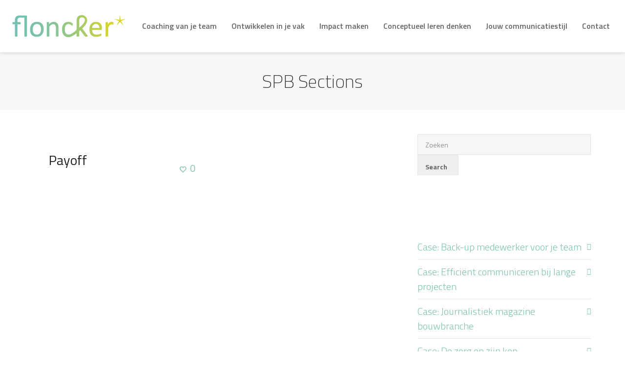

--- FILE ---
content_type: text/css
request_url: https://floncker.nl/wp-content/themes/cardinal-child/style.css
body_size: 2281
content:
/* LICENSE & DETAILS
   ==================================================

	Theme Name: Cardinal Child Theme
	Theme URI: http://cardinal.swiftideas.com
	Description: An Incredible Responsive Multi-Purpose WordPress Theme - Designed & Developed by Swift Ideas ( www.swiftideas.net )
	License: GNU General Public License version 3.0
	License URI: http://www.gnu.org/licenses/gpl-3.0.html
	Template: cardinal
	Version: 1.0
	Author: Swift Ideas
	Author URI: www.swiftideas.net

	All files, unless otherwise stated, are released under the GNU General Public License
	version 3.0 (http://www.gnu.org/licenses/gpl-3.0.html)

   ==================================================
*/

/* --------------------------------------------
	CARDINAL CSS IMPORT
-------------------------------------------- */

/*@import url("../cardinal/style.css");*/


@media screen and (max-width: 760px) {
	.swift-slider .swift-slider-continue {
	  display:none !important;
	}
}

.caption-content {
  max-width: 500px !important;
  padding-top: 25px !important;
  padding-bottom: 50px !important;
	background-image:url('https://www.floncker.nl/wp-content/uploads/floncker-bg.png');
}

.caption-content h3.spb-heading {
  text-align:center !important;
}

.caption-content h1 a {
  color: #ffffff !important;
}

.video-cap-right .caption-content {
	left: auto !important;
	right: 0 !important;
  margin-right: 100px;
}

.video-cap-left .caption-content {
  margin-left: 100px;
}


@media (min-width: 1200px) {
.caption-wrap.container {
    width: 100% !important;
}
}

@media (min-width: 992px) {
.caption-wrap.container {
    width: 100% !important;
}
}

@media (min-width: 768px) {
.caption-wrap.container {
    width: 100% !important;
}
}

@media (max-width: 768px) {
  
.video-cap-right .caption-content,
.video-cap-left .caption-content{
	left: auto !important;
	right: auto !important;
  margin-right: 0px !important;
  margin-left: 0px !important;
} 
}


.swift-slider-outer {
    margin-bottom: 58px;
}



/* --- GENERAL FIXES --- 
.col-sm-12 {padding: 0;}*/




/* --- GENERAL TYPOGRAPHY --- */
h1 {text-align: center;}



.menu a:hover,
.menu a:active,
.swift-slider-continue:hover,
.swift-slider-continue:active {
	text-decoration: none;
}


/* --- GRADIENT BLOCK - STYLING --- */
.left {}
.right {}
.left {float:left; margin-left: 100px; width:500px !important; background-image:url('https://www.floncker.nl/wp-content/uploads/floncker-bg.png');}
.right {float:right; margin-right: 100px; width:500px !important; background-image:url('https://www.floncker.nl/wp-content/uploads/floncker-bg.png');}
.left h1, .right h1 {font-size: 42px; line-height: 48px;  color:#ffffff;}
.left h1, .right h1 {padding: 0 50px 60px 50px;}

.left h1 a, .right h1 a {color: #ffffff;}
.left h1 a:hover, .right h1 a:hover {color: #e9e9e9;}



@media (max-width: 600px) {

.left h1, .right h1 {padding: 0 20px 40px 20px;}

.left { float: none; margin-left:30px !important; margin-right:30px !important; margin-top:50px !important; width:auto !important; }
.right { float: none; margin-left:30px !important; margin-right:30px!important; margin-top:50px !important;width:auto !important; }

}



.title-wrap {margin-bottom: -20px;}
.title-wrap .spb-heading  {float: none; text-align: center; color:#ffffff; text-transform: uppercase; padding-top: 30px; letter-spacing: 3px !important;}



/* --- GRADIENT BLOCK - VERTICAL POSITION 
.spb_parallax_asset.parallax-window-height[data-v-center="true"] > .spb_content_element {top: 70%;}

@media only screen and (min-device-width : 768px) 
and (max-device-width : 1024px) {
.spb_parallax_asset.parallax-window-height[data-v-center="true"] > .spb_content_element {bottom: 0 !important; width: 100%;}
}

--- */

/* --- FEATURE IMAGE - PARALLAX  --- */
.feature-image {}
.feature-image {margin-bottom: 60px !important;}


/* --- CONTENT --- */
.content-row {}
.content-row {background-color: #f2f2f2; padding: 60px 0 60px 0 !important;}
.content-row {margin-top: 60px !important;}
.content-row {-webkit-box-shadow:inset 0 30px 30px -20px #D4D4D4;box-shadow:inset 0 30px 30px -20px #D4D4D4;}


/* --- CONTENT CASES --- */
.content-cases-row {-webkit-box-shadow:inset 0 30px 30px -20px #D4D4D4;box-shadow:inset 0 30px 30px -20px #D4D4D4; background-color: #f2f2f2;}

.content-cases {padding: 60px !important;}

/* --- CASE WIDGET TITLE - SET TO COLOUR INSTEAD OF WHITE --- */
.case-widget-title .title-wrap .spb-heading {color: #666666 !important;}


/* --- COLUMN WIDTH --- */
.column-width .row  {max-width: 800px !important; margin-left: auto !important; margin-right: auto !important;}






/* --- QUOTE --- */
.parallax-quote {padding: 160px 0;}
.parallax-quote h1 {color: #ffffff; font-size: 42px; line-height: 48px; font-weight: 300; padding-bottom: 30px; max-width: 800px;
margin-left: auto;
margin-right: auto;}
.parallax-quote p {color: #ffffff; font-size: 18px; font-weight: 300; text-align: center; font-weight: bold; text-transform: uppercase; letter-spacing: 1px; }

.spb_parallax_asset{ box-shadow: none !important;}


.spb_parallax_asset {
	padding: 0 !important;
}

.spb_content_wrapper {
	padding: 160px 0;
}


/* --- TESTIMONIALS --- */
.testimonials-slider .testimonial-text.text-large {font-size: 42px;line-height: 48px;}
.spb_testimonial_slider_widget .testimonial-icon {display: none;}

.spb-bg-color-wrap {background: #8ccab7!important; /* Old browsers */
background: -moz-linear-gradient(left,  #8ccab7 0%, #d7dc31 100%)!important; /* FF3.6+ */
background: -webkit-gradient(linear, left top, right top, color-stop(0%,#8ccab7), color-stop(100%,#d7dc31))!important; /* Chrome,Safari4+ */
background: -webkit-linear-gradient(left,  #8ccab7 0%,#d7dc31 100%)!important; /* Chrome10+,Safari5.1+ */
background: -o-linear-gradient(left,  #8ccab7 0%,#d7dc31 100%)!important; /* Opera 11.10+ */
background: -ms-linear-gradient(left,  #8ccab7 0%,#d7dc31 100%)!important; /* IE10+ */
background: linear-gradient(to right,  #8ccab7 0%,#d7dc31 100%)!important; /* W3C */
filter: progid:DXImageTransform.Microsoft.gradient( startColorstr='#8ccab7', endColorstr='#d7dc31',GradientType=1 )!important; /* IE6-9 */
}

.testimonials-slider cite span {font-size: 14px;}




/* --- BLOG BOLD --- */
.bold-item-wrap h1 {text-align: center;font-size: 46px; }

.bold-items a:hover {
	text-decoration: none;
}

/*.bold-items .blog-item:hover {background-image:url('https
://www.floncker.nl/wp-content/uploads/floncker-bg.png');}*/

.bold-items .blog-item:hover{
background: #8ccab7!important; /* Old browsers */
background: -moz-linear-gradient(left,  #8ccab7 0%, #d7dc31 100%)!important; /* FF3.6+ */
background: -webkit-gradient(linear, left top, right top, color-stop(0%,#8ccab7), color-stop(100%,#d7dc31))!important; /* Chrome,Safari4+ */
background: -webkit-linear-gradient(left,  #8ccab7 0%,#d7dc31 100%)!important; /* Chrome10+,Safari5.1+ */
background: -o-linear-gradient(left,  #8ccab7 0%,#d7dc31 100%)!important; /* Opera 11.10+ */
background: -ms-linear-gradient(left,  #8ccab7 0%,#d7dc31 100%)!important; /* IE10+ */
background: linear-gradient(to right,  #8ccab7 0%,#d7dc31 100%)!important; /* W3C */
filter: progid:DXImageTransform.Microsoft.gradient( startColorstr='#8ccab7', endColorstr='#d7dc31',GradientType=1 )!important; /* IE6-9 */
}




/* --- BLOG OVERVIEW --- */
.masonry-items .blog-item .details-wrap, .masonry-items .blog-item .grid-no-image {
padding: 35px 30px 24px;}

/* --- BLOG OVERVIEW- HIDE H6 --- */
.masonry-items .blog-item h6 {display: none;}




/* --- CONTACT FORM 7 --- */

#left {width: 49%; min-width: 200px;float: left; margin-right:2%} 
#right {width: 49%; min-width: 200px;float: left;}
.clearfix {display:block;}

/*
input[type="text"], input[type="email"], textarea, select, .wpcf7 input[type="text"], .wpcf7 input[type="email"], .wpcf7 textarea, input[type="tel"], input.input-text, input[type="number"] {background-color: #ffffff !important; margin-bottom: 20px; padding: 19px; font-size: 16px!important; color: #666666 !important;}
*/


/* --- PAYOFF --- */
.payoff {padding-top: 30px; padding-bottom: 30px;}



/* --- FOOTER COPYRIGHT - RESTYLING--- */
#copyright .text-left {text-align: center; max-width: 100%; float: none; padding: 30px 0;}



#copyright p {font-size: 16px !important;margin-bottom: 0;}
#copyright p span {color: #7dc4b2; padding: 0 10px 0;}
#copyright p a {color: #666666 !important;}
#copyright p a:hover {color: #7dc4b2 !important;}




/* --- HIDE TIME IN SEARCH RESULT --- */
.search-item-content time {
display: none;
}

.search-result h5 {
margin-top: 10px;
font-size: 14px !important;
}

.post-aux-wrap {display: none;}






#copyright .text-left {font-size: 14px !important; line-height: 24px !important;}



/* --- SEARCH RESULTS - HIDE NAME DETAILS --- */
.post-item-details {display: none;}



--- FILE ---
content_type: text/plain
request_url: https://www.google-analytics.com/j/collect?v=1&_v=j102&a=675582479&t=pageview&_s=1&dl=https%3A%2F%2Ffloncker.nl%2F%3Fpost_type%3Dspb-section&ul=en-us%40posix&dt=SPB%20Sections%20Archive%20-%20Floncker&sr=1280x720&vp=1280x720&_u=IEBAAEABAAAAACAAI~&jid=685831089&gjid=825476195&cid=2140499139.1768801617&tid=UA-55336650-1&_gid=1343793007.1768801617&_r=1&_slc=1&z=1431112569
body_size: -449
content:
2,cG-DBC11N5Y6B